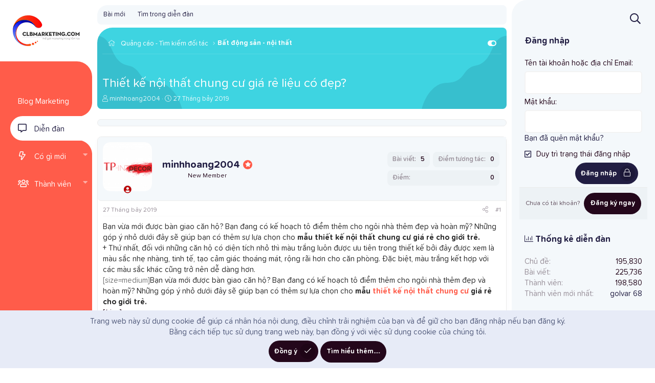

--- FILE ---
content_type: text/html; charset=utf-8
request_url: https://diendan.clbmarketing.com/threads/thiet-ke-noi-that-chung-cu-gia-re-lieu-co-dep.135255/
body_size: 19005
content:
<!DOCTYPE html>
<html id="XF" lang="vi-VN" dir="LTR"
	data-app="public"
	data-template="thread_view"
	data-container-key="node-34"
	data-content-key="thread-135255"
	data-logged-in="false"
	data-cookie-prefix="xf_"
	data-csrf="1769909189,9275db347d010ae9d345edb8e47713e4"
	class="has-no-js template-thread_view"
	>
<head>
	<meta charset="utf-8" />
	<meta http-equiv="X-UA-Compatible" content="IE=Edge" />
	<meta name="viewport" content="width=device-width, initial-scale=1, viewport-fit=cover">

	
	
	

	<title>Thiết kế nội thất chung cư giá rẻ liệu có đẹp? | Diễn đàn Marketing (thảo luận, chia sẻ, hỏi đáp)</title>

	<link rel="manifest" href="/webmanifest.php">
	
		<meta name="theme-color" content="#2a313c" />
	

	<meta name="apple-mobile-web-app-title" content="ClbMarketing">
	
		<link rel="apple-touch-icon" href="/data/assets/logo/favicon-192x192.png">
	
	
	
		
		<meta name="description" content="Bạn vừa mới được bàn giao căn hộ? Bạn đang có kế hoạch tô điểm thêm cho ngôi nhà thêm đẹp và hoàn mỹ? Những góp ý nhỏ dưới đây sẽ giúp bạn có thêm sự lựa..." />
		<meta property="og:description" content="Bạn vừa mới được bàn giao căn hộ? Bạn đang có kế hoạch tô điểm thêm cho ngôi nhà thêm đẹp và hoàn mỹ? Những góp ý nhỏ dưới đây sẽ giúp bạn có thêm sự lựa chọn cho mẫu thiết kế nội thất chung cư giá rẻ cho giới trẻ.
+ Thứ nhất, đối với những căn hộ có diện tích nhỏ thì màu trắng luôn được ưu..." />
		<meta property="twitter:description" content="Bạn vừa mới được bàn giao căn hộ? Bạn đang có kế hoạch tô điểm thêm cho ngôi nhà thêm đẹp và hoàn mỹ? Những góp ý nhỏ dưới đây sẽ giúp bạn có thêm sự lựa chọn cho mẫu thiết kế nội thất chung cư..." />
	
	
		<meta property="og:url" content="https://diendan.clbmarketing.com/threads/thiet-ke-noi-that-chung-cu-gia-re-lieu-co-dep.135255/" />
	
		<link rel="canonical" href="https://diendan.clbmarketing.com/threads/thiet-ke-noi-that-chung-cu-gia-re-lieu-co-dep.135255/" />
	

	
		
	
	
	<meta property="og:site_name" content="Diễn đàn Marketing (thảo luận, chia sẻ, hỏi đáp)" />


	
	
		
	
	
	<meta property="og:type" content="website" />


	
	
		
	
	
	
		<meta property="og:title" content="Thiết kế nội thất chung cư giá rẻ liệu có đẹp?" />
		<meta property="twitter:title" content="Thiết kế nội thất chung cư giá rẻ liệu có đẹp?" />
	


	
	
	
	
		
	
	
	
		<meta property="og:image" content="https://diendan.clbmarketing.com/data/assets/logo/retina_logo.png" />
		<meta property="twitter:image" content="https://diendan.clbmarketing.com/data/assets/logo/retina_logo.png" />
		<meta property="twitter:card" content="summary" />
	


	

	
	

	
	
	


	<link rel="preload" href="/styles/fonts/fa/fa-light-300.woff2?_v=5.15.3" as="font" type="font/woff2" crossorigin="anonymous" />


	<link rel="preload" href="/styles/fonts/fa/fa-solid-900.woff2?_v=5.15.3" as="font" type="font/woff2" crossorigin="anonymous" />


<link rel="preload" href="/styles/fonts/fa/fa-brands-400.woff2?_v=5.15.3" as="font" type="font/woff2" crossorigin="anonymous" />

	<link rel="stylesheet" href="/css.php?css=public%3Anormalize.css%2Cpublic%3Afa.css%2Cpublic%3Acore.less%2Cpublic%3Aapp.less%2Cpublic%3Aturbofont.css&amp;s=20&amp;l=3&amp;d=1764937838&amp;k=dc54fd2f1ade9698f63d6f88568bb330be8645ac" />

	<link rel="stylesheet" href="/css.php?css=public%3Amessage.less%2Cpublic%3Anotices.less%2Cpublic%3Ashare_controls.less%2Cpublic%3Aextra.less&amp;s=20&amp;l=3&amp;d=1764937838&amp;k=257a68892716ad9decce81461be8fad294e47e2a" />

	
		<script src="/js/xf/preamble.min.js?_v=1da989c0"></script>
	


	
		<link rel="icon" type="image/png" href="https://diendan.clbmarketing.com/data/assets/logo/favicon-32x32.png" sizes="32x32" />
	
	
	
		<script async src="/jc/gtm.js?_v=1da989c0"></script>
	
	<script>
		window.dataLayer=window.dataLayer||[];function gtag(){dataLayer.push(arguments)}gtag("js",new Date);gtag('config','G-HW917LH537',{'style_id':20,'node_id':34,'node_title':'Bất động sản - nội thất','thread_id':135255,'thread_title':'Thiết kế nội thất chung cư giá rẻ liệu có đẹp?','thread_author':'minhhoang2004',});
!function(b,c){"object"==typeof console&&"function"==typeof console.error&&(console.error_old=console.error,console.error=function(){console.error_old.apply(this,arguments);b.gtag("event","exception",{error_type:"console",error_message:arguments[0],fatal:!1})});b.onerror=function(a,d,e){b.gtag("event","exception",{error_type:"javascript",error_message:a,error_location:d,error_line_number:e,fatal:!1})};b.onload=function(){c.querySelectorAll("img").forEach(a=>{a.complete&&0===a.naturalWidth&&b.gtag("event",
"exception",{error_type:"image",error_message:"not_loaded",error_location:a.src,fatal:!1})})}}(window,document);
	</script>

</head>
<body data-template="thread_view">

<div class="p-pageWrapper" id="top">
	

	
<div class="p-sideNav">
	<header class="p-header" id="header">
		<div class="p-header-inner">
			<div class="p-header-content">

				
					<div class="p-header-logo p-header-logo--image">
						<a href="https://clbmarketing.com">
							<img src="/data/assets/logo/logo_131x60.png" srcset="/data/assets/logo/retina_logo.png 2x" alt="Diễn đàn Marketing (thảo luận, chia sẻ, hỏi đáp)"
								width="131" height="60" />
						</a>
					</div>
				

				
			</div>
		</div>
	</header>

	

	<div class="p-nav-container">
		
			<div class="p-navSticky p-navSticky--primary" data-xf-init="sticky-header">
				
		<nav class="p-nav">
			<div class="p-nav-inner">
				<button type="button" class="button--plain p-nav-menuTrigger button" data-xf-click="off-canvas" data-menu=".js-headerOffCanvasMenu" tabindex="0" aria-label="Trình đơn"><span class="button-text">
					<i aria-hidden="true"></i>
				</span></button>

				
					<div class="p-nav-smallLogo">
						<a href="https://clbmarketing.com">
							<img src="/data/assets/logo/logo_131x60.png" srcset="/data/assets/logo/retina_logo.png 2x" alt="Diễn đàn Marketing (thảo luận, chia sẻ, hỏi đáp)"
								width="131" height="60" />
						</a>
					</div>
				
				
				<div class="p-nav-opposite">
					<div class="p-navgroup p-account p-navgroup--guest">
						
							
								<a href="/login/" class="p-navgroup-link p-navgroup-link--iconic p-navgroup-link--logIn"
									data-xf-click="overlay" data-follow-redirects="on">
									<i aria-hidden="true"></i>
									<span class="p-navgroup-linkText">Đăng nhập</span>
								</a>
							
							<div class="menu menu--structural menu--medium" data-menu="menu" aria-hidden="true" data-href="/login/"></div>
							
								<a href="/register/" class="p-navgroup-link p-navgroup-link--iconic p-navgroup-link--register"
									data-xf-click="overlay" data-follow-redirects="on">
									<i aria-hidden="true"></i>
									<span class="p-navgroup-linkText">Tạo tài khoản</span>
								</a>
							
						
						<a href="/whats-new/"
							class="p-navgroup-link p-navgroup-link--iconic p-navgroup-link--whatsnew"
							aria-label="Có gì mới?"
							title="Có gì mới?">
							<i aria-hidden="true"></i>
							<span class="p-navgroup-linkText">Có gì mới?</span>
						</a>

						
							<a href="/search/"
								class="p-navgroup-link p-navgroup-link--iconic p-navgroup-link--search"
								data-xf-click="menu"
								data-xf-key="/"
								aria-label="Tìm kiếm"
								aria-expanded="false"
								aria-haspopup="true"
								title="Tìm kiếm">
								<i aria-hidden="true"></i>
								<span class="p-navgroup-linkText">Tìm kiếm</span>
							</a>
							<div class="menu menu--structural menu--wide" data-menu="menu" aria-hidden="true">
								<form action="/search/search" method="post"
									class="menu-content"
									data-xf-init="quick-search">

									<h3 class="menu-header">Tìm kiếm</h3>
									
									<div class="menu-row">
										
											<div class="inputGroup inputGroup--joined">
												<input type="text" class="input" name="keywords" placeholder="Tìm kiếm…" aria-label="Tìm kiếm" data-menu-autofocus="true" />
												
			<select name="constraints" class="js-quickSearch-constraint input" aria-label="Search within">
				<option value="">Toàn bộ</option>
<option value="{&quot;search_type&quot;:&quot;post&quot;}">Chủ đề</option>
<option value="{&quot;search_type&quot;:&quot;post&quot;,&quot;c&quot;:{&quot;nodes&quot;:[34],&quot;child_nodes&quot;:1}}">Diễn đàn này</option>
<option value="{&quot;search_type&quot;:&quot;post&quot;,&quot;c&quot;:{&quot;thread&quot;:135255}}">This thread</option>

			</select>
		
											</div>
										
									</div>

									
									<div class="menu-row">
										<label class="iconic"><input type="checkbox"  name="c[title_only]" value="1" /><i aria-hidden="true"></i><span class="iconic-label">Chỉ tìm trong tiêu đề

													
														<span tabindex="0" role="button"
															data-xf-init="tooltip" data-trigger="hover focus click" title="Tags will also be searched in content where tags are supported">

															<i class="fa--xf far fa-question-circle u-muted u-smaller" aria-hidden="true"></i>
														</span></span></label>

									</div>
									
									<div class="menu-row">
										<div class="inputGroup">
											<span class="inputGroup-text" id="ctrl_search_menu_by_member">Bởi:</span>
											<input type="text" class="input" name="c[users]" data-xf-init="auto-complete" placeholder="Thành viên" aria-labelledby="ctrl_search_menu_by_member" />
										</div>
									</div>
									<div class="menu-footer">
										<span class="menu-footer-controls">
											<button type="submit" class="button--primary button button--icon button--icon--search"><span class="button-text">Tìm</span></button>
											<a href="/search/" class="button"><span class="button-text">Tìm nâng cao…</span></a>
										</span>
									</div>

									<input type="hidden" name="_xfToken" value="1769909189,9275db347d010ae9d345edb8e47713e4" />
								</form>
							</div>
						
					</div>
					
					
				</div>

				<ul class="p-nav-list js-offCanvasNavSource">
					
						<li>
							
	<div class="p-navEl " >
		

			
	
	<a href="https://clbmarketing.com/"
		class="p-navEl-link "
		
		data-xf-key="1"
		data-nav-id="blogmkt">Blog Marketing</a>


			

		
		
	</div>

						</li>
					
						<li>
							
	<div class="p-navEl is-selected" data-has-children="true">
		

			
	
	<a href="/"
		class="p-navEl-link p-navEl-link--splitMenu "
		
		
		data-nav-id="forums">Diễn đàn</a>


			<a data-xf-key="2"
				data-xf-click="menu"
				data-menu-pos-ref="< .p-navEl"
				class="p-navEl-splitTrigger"
				role="button"
				tabindex="0"
				aria-label="Toggle expanded"
				aria-expanded="false"
				aria-haspopup="true"></a>

		
		
			<div class="menu menu--structural" data-menu="menu" aria-hidden="true">
				<div class="menu-content">
					
						
	
	
	<a href="/whats-new/posts/"
		class="menu-linkRow u-indentDepth0 js-offCanvasCopy "
		
		
		data-nav-id="newPosts">Bài mới</a>

	

					
						
	
	
	<a href="/search/?type=post"
		class="menu-linkRow u-indentDepth0 js-offCanvasCopy "
		
		
		data-nav-id="searchForums">Tìm trong diễn đàn</a>

	

					
				</div>
			</div>
		
	</div>

						</li>
					
						<li>
							
	<div class="p-navEl " data-has-children="true">
		

			
	
	<a href="/whats-new/"
		class="p-navEl-link p-navEl-link--splitMenu "
		
		
		data-nav-id="whatsNew">Có gì mới</a>


			<a data-xf-key="3"
				data-xf-click="menu"
				data-menu-pos-ref="< .p-navEl"
				class="p-navEl-splitTrigger"
				role="button"
				tabindex="0"
				aria-label="Toggle expanded"
				aria-expanded="false"
				aria-haspopup="true"></a>

		
		
			<div class="menu menu--structural" data-menu="menu" aria-hidden="true">
				<div class="menu-content">
					
						
	
	
	<a href="/whats-new/posts/"
		class="menu-linkRow u-indentDepth0 js-offCanvasCopy "
		 rel="nofollow"
		
		data-nav-id="whatsNewPosts">Bài mới</a>

	

					
						
	
	
	<a href="/whats-new/profile-posts/"
		class="menu-linkRow u-indentDepth0 js-offCanvasCopy "
		 rel="nofollow"
		
		data-nav-id="whatsNewProfilePosts">Bài viết mới trong hồ sơ</a>

	

					
						
	
	
	<a href="/whats-new/latest-activity"
		class="menu-linkRow u-indentDepth0 js-offCanvasCopy "
		 rel="nofollow"
		
		data-nav-id="latestActivity">Hoạt động gần đây</a>

	

					
				</div>
			</div>
		
	</div>

						</li>
					
						<li>
							
	<div class="p-navEl " data-has-children="true">
		

			
	
	<a href="/members/"
		class="p-navEl-link p-navEl-link--splitMenu "
		
		
		data-nav-id="members">Thành viên</a>


			<a data-xf-key="4"
				data-xf-click="menu"
				data-menu-pos-ref="< .p-navEl"
				class="p-navEl-splitTrigger"
				role="button"
				tabindex="0"
				aria-label="Toggle expanded"
				aria-expanded="false"
				aria-haspopup="true"></a>

		
		
			<div class="menu menu--structural" data-menu="menu" aria-hidden="true">
				<div class="menu-content">
					
						
	
	
	<a href="/online/"
		class="menu-linkRow u-indentDepth0 js-offCanvasCopy "
		
		
		data-nav-id="currentVisitors">Người đang truy cập</a>

	

					
						
	
	
	<a href="/whats-new/profile-posts/"
		class="menu-linkRow u-indentDepth0 js-offCanvasCopy "
		 rel="nofollow"
		
		data-nav-id="newProfilePosts">Bài viết mới trong hồ sơ</a>

	

					
						
	
	
	<a href="/search/?type=profile_post"
		class="menu-linkRow u-indentDepth0 js-offCanvasCopy "
		
		
		data-nav-id="searchProfilePosts">Tìm trong bài viết hồ sơ</a>

	

					
				</div>
			</div>
		
	</div>

						</li>
					
				</ul>
			</div>
		</nav>
	
			</div>
		
	</div>

	<div class="offCanvasMenu offCanvasMenu--nav js-headerOffCanvasMenu" data-menu="menu" aria-hidden="true" data-ocm-builder="navigation">
		<div class="offCanvasMenu-backdrop" data-menu-close="true"></div>
		<div class="offCanvasMenu-content">
			<div class="offCanvasMenu-header">
				Trình đơn
				<a class="offCanvasMenu-closer" data-menu-close="true" role="button" tabindex="0" aria-label="Đóng"></a>
			</div>
			
				<div class="p-offCanvasRegisterLink">
					<div class="offCanvasMenu-linkHolder">
						<a href="/login/" class="offCanvasMenu-link" data-xf-click="overlay" data-menu-close="true">
							Đăng nhập
						</a>
					</div>
					<hr class="offCanvasMenu-separator" />
					
						<div class="offCanvasMenu-linkHolder">
							<a href="/register/" class="offCanvasMenu-link" data-xf-click="overlay" data-menu-close="true">
								Tạo tài khoản
							</a>
						</div>
						<hr class="offCanvasMenu-separator" />
					
				</div>
			
			<div class="js-offCanvasNavTarget"></div>
			<div class="offCanvasMenu-installBanner js-installPromptContainer" style="display: none;" data-xf-init="install-prompt">
				<div class="offCanvasMenu-installBanner-header">Install the app</div>
				<button type="button" class="js-installPromptButton button"><span class="button-text">Install</span></button>
			</div>
		</div>
	</div>
</div>

<div class="p-body">
	<div class="p-body-inner">
		<!--XF:EXTRA_OUTPUT-->
		
		
		
		
		
		
			
			
				<div class="p-sectionLinks">
					<div class="p-sectionLinks-inner hScroller" data-xf-init="h-scroller">
						<div class="hScroller-scroll">
							<ul class="p-sectionLinks-list">
							
								<li>
									
	<div class="p-navEl " >
		

			
	
	<a href="/whats-new/posts/"
		class="p-navEl-link "
		
		data-xf-key="alt+1"
		data-nav-id="newPosts">Bài mới</a>


			

		
		
	</div>

								</li>
							
								<li>
									
	<div class="p-navEl " >
		

			
	
	<a href="/search/?type=post"
		class="p-navEl-link "
		
		data-xf-key="alt+2"
		data-nav-id="searchForums">Tìm trong diễn đàn</a>


			

		
		
	</div>

								</li>
							
							</ul>
						</div>
						
						<div class="p-nav-opposite p-nav-opposite--hide">
							<div class="p-navgroup p-account p-navgroup--guest">
								
									
										<a href="/login/" class="p-navgroup-link p-navgroup-link--iconic p-navgroup-link--logIn"
											data-xf-click="overlay" data-follow-redirects="on">
											<i aria-hidden="true"></i>
											<span class="p-navgroup-linkText">Đăng nhập</span>
										</a>
									
									<div class="menu menu--structural menu--medium" data-menu="menu" data-nav-id="userLogin" aria-hidden="true" data-href="/login/"></div>
									
										<a href="/register/" class="p-navgroup-link p-navgroup-link--iconic p-navgroup-link--register"
											data-xf-click="overlay" data-follow-redirects="on">
											<i aria-hidden="true"></i>
											<span class="p-navgroup-linkText">Tạo tài khoản</span>
										</a>
									
								
							</div>

							<div class="p-navgroup p-discovery">
								<a href="/whats-new/"
									class="p-navgroup-link p-navgroup-link--iconic p-navgroup-link--whatsnew"
									aria-label="Có gì mới?"
									title="Có gì mới?">
									<i aria-hidden="true"></i>
									<span class="p-navgroup-linkText">Có gì mới?</span>
								</a>

								
									<a href="/search/"
										class="p-navgroup-link p-navgroup-link--iconic p-navgroup-link--search"
										data-xf-click="menu"
										data-xf-key="/"
										aria-label="Tìm kiếm"
										aria-expanded="false"
										aria-haspopup="true"
										title="Tìm kiếm">
										<i aria-hidden="true"></i>
										<span class="p-navgroup-linkText">Tìm kiếm</span>
									</a>
									<div class="menu menu--structural menu--wide" data-menu="menu" aria-hidden="true">
										<form action="/search/search" method="post"
											class="menu-content"
											data-xf-init="quick-search">

											<h3 class="menu-header">Tìm kiếm</h3>
											
											<div class="menu-row">
												
													<div class="inputGroup inputGroup--joined">
														<input type="text" class="input" name="keywords" placeholder="Tìm kiếm…" aria-label="Tìm kiếm" data-menu-autofocus="true" />
														
			<select name="constraints" class="js-quickSearch-constraint input" aria-label="Search within">
				<option value="">Toàn bộ</option>
<option value="{&quot;search_type&quot;:&quot;post&quot;}">Chủ đề</option>
<option value="{&quot;search_type&quot;:&quot;post&quot;,&quot;c&quot;:{&quot;nodes&quot;:[34],&quot;child_nodes&quot;:1}}">Diễn đàn này</option>
<option value="{&quot;search_type&quot;:&quot;post&quot;,&quot;c&quot;:{&quot;thread&quot;:135255}}">This thread</option>

			</select>
		
													</div>
												
											</div>

											
											<div class="menu-row">
												<label class="iconic"><input type="checkbox"  name="c[title_only]" value="1" /><i aria-hidden="true"></i><span class="iconic-label">Chỉ tìm trong tiêu đề

															
																<span tabindex="0" role="button"
																	data-xf-init="tooltip" data-trigger="hover focus click" title="Tags will also be searched in content where tags are supported">

																	<i class="fa--xf far fa-question-circle u-muted u-smaller" aria-hidden="true"></i>
																</span></span></label>

											</div>
											
											<div class="menu-row">
												<div class="inputGroup">
													<span class="inputGroup-text" id="ctrl_search_menu_by_member">Bởi:</span>
													<input type="text" class="input" name="c[users]" data-xf-init="auto-complete" placeholder="Thành viên" aria-labelledby="ctrl_search_menu_by_member" />
												</div>
											</div>
											<div class="menu-footer">
												<span class="menu-footer-controls">
													<button type="submit" class="button--primary button button--icon button--icon--search"><span class="button-text">Tìm</span></button>
													<a href="/search/" class="button"><span class="button-text">Tìm nâng cao…</span></a>
												</span>
											</div>

											<input type="hidden" name="_xfToken" value="1769909189,9275db347d010ae9d345edb8e47713e4" />
										</form>
									</div>
								
							</div>
						</div>
					</div>
				</div>
			
		
		
		
		

		

		

		
	<noscript class="js-jsWarning"><div class="blockMessage blockMessage--important blockMessage--iconic u-noJsOnly">JavaScript is disabled. For a better experience, please enable JavaScript in your browser before proceeding.</div></noscript>

		
	<div class="blockMessage blockMessage--important blockMessage--iconic js-browserWarning" style="display: none">You are using an out of date browser. It  may not display this or other websites correctly.<br />You should upgrade or use an <a href="https://www.google.com/chrome/browser/" target="_blank">alternative browser</a>.</div>

		
		<div class="p-body-header">
			
			
			<div class="p-body-header-shape-l">
				<svg width="209px" height="207px" viewBox="0 0 209 207" version="1.1" xmlns="http://www.w3.org/2000/svg" xmlns:xlink="http://www.w3.org/1999/xlink">
					<g id="Page-1" stroke="none" stroke-width="1" fill="none" fill-rule="evenodd">
					<g id="shape" transform="translate(104.506584, 103.474784) scale(-1, 1) translate(-104.506584, -103.474784) translate(0.000000, -0.294800)" fill="#040526" fill-rule="nonzero">
						<path d="M37.0887823,95.4827574 C49.6620004,89.5631743 62.3266065,95.2528134 76.1586203,85.211927 C85.8162669,78.198636 86.5945387,69.5757373 97.888325,62.4946424 C105.181676,57.9222951 110.464491,59.1899349 117.831542,55.5314675 C142.161382,43.4505653 139.133787,10.4860344 160.842855,2.12845567 C173.987985,-2.93325955 190.885919,3.06002353 199.594309,12.6321781 C225.368669,40.9565577 195.080922,120.06023 144.08053,163.469523 C102.5668,198.801298 32.489903,222.178934 9.25377058,196.171682 C-11.3321103,173.136013 4.40136333,110.871315 37.0887823,95.4827574 Z" id="Ellipse_1_copy_5"></path>
					</g>
					</g>
				</svg>
			</div>
			
			<div class="p-body-header-shape-r">
				<svg width="209px" height="207px" viewBox="0 0 209 207" version="1.1" xmlns="http://www.w3.org/2000/svg" xmlns:xlink="http://www.w3.org/1999/xlink">
					<g id="Page-1" stroke="none" stroke-width="1" fill="none" fill-rule="evenodd">
					<g id="shape" transform="translate(0.000000, -0.294800)" fill="#040526" fill-rule="nonzero">
						<path d="M37.0887823,95.4827574 C49.6620004,89.5631743 62.3266065,95.2528134 76.1586203,85.211927 C85.8162669,78.198636 86.5945387,69.5757373 97.888325,62.4946424 C105.181676,57.9222951 110.464491,59.1899349 117.831542,55.5314675 C142.161382,43.4505653 139.133787,10.4860344 160.842855,2.12845567 C173.987985,-2.93325955 190.885919,3.06002353 199.594309,12.6321781 C225.368669,40.9565577 195.080922,120.06023 144.08053,163.469523 C102.5668,198.801298 32.489903,222.178934 9.25377058,196.171682 C-11.3321103,173.136013 4.40136333,110.871315 37.0887823,95.4827574 Z" id="Ellipse_1_copy_5"></path>
					</g>
					</g>
				</svg>
			</div>

			<div class="p-breadcrumbs--container p-breadcrumbs--container--side">
				
	
		<ul class="p-breadcrumbs "
			itemscope itemtype="https://schema.org/BreadcrumbList">
		
			

			
			

			

			
			
				
				
	<li itemprop="itemListElement" itemscope itemtype="https://schema.org/ListItem">
		<a href="/#quang-cao-tim-kiem-doi-tac.6" itemprop="item">
			
				<span itemprop="name">Quảng cáo - Tìm kiếm đối tác</span>
			
		</a>
		<meta itemprop="position" content="1" />
	</li>

			
				
				
	<li itemprop="itemListElement" itemscope itemtype="https://schema.org/ListItem">
		<a href="/forums/bat-dong-san-noi-that.34/" itemprop="item">
			
				<span itemprop="name">Bất động sản - nội thất</span>
			
		</a>
		<meta itemprop="position" content="2" />
	</li>

			

		
		</ul>
	

				<span id="collapse-side" class="collapseTrigger collapseTrigger--block  is-active" data-xf-click="toggle" data-xf-init="toggle-storage" data-storage-type="cookie" data-target=".p-body-sidebar, .p-body-content" data-storage-key="_side-1"></span>
			</div>

			

	
	<script async src="https://pagead2.googlesyndication.com/pagead/js/adsbygoogle.js?client=ca-pub-3619117776081563"
	     crossorigin="anonymous"></script>
	<!-- Fixed_728x90 -->
	<ins class="adsbygoogle example_responsive"
	style="display:inline-block"
	data-full-width-responsive="true"
	data-ad-client="ca-pub-3619117776081563"
	data-ad-slot="5029576301"
	data-full-width-responsive="true"></ins>
	<script>
	     (adsbygoogle = window.adsbygoogle || []).push({});
	</script>



			
				<div class="p-body-header-content">
					
						
							<div class="p-title ">
							
								
									<h1 class="p-title-value">Thiết kế nội thất chung cư giá rẻ liệu có đẹp?</h1>
								
								
							
							</div>
						

						
							<div class="p-description">
	<ul class="listInline listInline--bullet">
		<li>
			<i class="fa--xf fal fa-user" aria-hidden="true" title="Thread starter"></i>
			<span class="u-srOnly">Thread starter</span>

			<a href="/members/minhhoang2004.112643/" class="username  u-concealed" dir="auto" data-user-id="112643" data-xf-init="member-tooltip">minhhoang2004</a>
		</li>
		<li>
			<i class="fa--xf fal fa-clock" aria-hidden="true" title="Ngày bắt đầu"></i>
			<span class="u-srOnly">Ngày bắt đầu</span>

			<a href="/threads/thiet-ke-noi-that-chung-cu-gia-re-lieu-co-dep.135255/" class="u-concealed"><time  class="u-dt" dir="auto" datetime="2019-07-27T12:29:32+0700" data-time="1564205372" data-date-string="27 Tháng bảy 2019" data-time-string="12:29 PM" title="27 Tháng bảy 2019 lúc 12:29 PM">27 Tháng bảy 2019</time></a>
		</li>
		
	</ul>
</div>
						
					
				</div>
			
		</div>

		<div class="p-body-main p-body-main--withSidebar ">
			
			<div class="p-body-contentCol"></div>
			
				<div class="p-body-sidebarCol"></div>
			
			
			

			<div class="p-body-content is-active">
				
				<div class="p-body-pageContent">










	
	
	
		
	
	
	


	
	
	
		
	
	
	


	
	
		
	
	
	


	
	












	

	
		
		
	









	<div class="block">
		<div class="block-container"  data-widget-id="17" data-widget-key="Banner_Ads01" data-widget-definition="html">
			
			<div class="block-body block-row">
				<!-- Adsterra Ads-BEGIN -->

<div id="container-22383d09b43ff285818f560012d46f5e"></div>
<!-- Adsterra Ads-END -->
			</div>
		</div>
	</div>












<div class="block block--messages" data-xf-init="" data-type="post" data-href="/inline-mod/" data-search-target="*">

	<span class="u-anchorTarget" id="posts"></span>

	
		
	

	

	<div class="block-outer"></div>

	

	
		
	<div class="block-outer js-threadStatusField"></div>

	

	<div class="block-container lbContainer"
		data-xf-init="lightbox select-to-quote"
		data-message-selector=".js-post"
		data-lb-id="thread-135255"
		data-lb-universal="0">

		<div class="block-body js-replyNewMessageContainer">
			
				

					

					
						

	

	

	
	<article class="message message--post js-post js-inlineModContainer is-first  "
		data-author="minhhoang2004"
		data-content="post-164591"
		id="js-post-164591">

		<span class="u-anchorTarget" id="post-164591"></span>

		
			<div class="message-inner">
				
					<div class="message-cell message-cell--user">
						

	<section itemscope itemtype="https://schema.org/Person" class="message-user">
		<div class="message-avatar ">
			<div class="message-avatar-wrapper">
				
					<a href="/members/minhhoang2004.112643/" class="avatar avatar--m" data-user-id="112643" data-xf-init="member-tooltip">
			<img src="/data/avatars/m/112/112643.jpg?1578233542"  alt="minhhoang2004" class="avatar-u112643-m" width="96" height="96" loading="lazy" itemprop="image" /> 
		</a>
				
				
					
						<span class="message-avatar-offline" tabindex="0" data-xf-init="tooltip" data-trigger="auto" title="Offline"></span>
					
				
			</div>
		</div>
		<div class="message-userDetails">
			<div class="message-userName">
				<h4 class="message-name"><a href="/members/minhhoang2004.112643/" class="username " dir="auto" data-user-id="112643" data-xf-init="member-tooltip"><span itemprop="name">minhhoang2004</span></a></h4>
				
					
						<div class="message-owner" data-xf-init="tooltip" title="Thread Owner">
						<i class="fas fa-star"></i>
					</div>
					
				
			</div>
			<h5 class="userTitle message-userTitle" dir="auto" itemprop="jobTitle">New Member</h5>
			
				
			
			
		</div>
		
			
			
				<div class="message-userExtras">
				
					
					
						<dl class="pairs pairs--justified">
							<dt>Bài viết</dt>
							<dd>5</dd>
						</dl>
					
					
					
						<dl class="pairs pairs--justified">
							<dt>Điểm tương tác</dt>
							<dd>0</dd>
						</dl>
					
					
						<dl class="pairs pairs--justified">
							<dt>Điểm</dt>
							<dd>0</dd>
						</dl>
					
					
					
					
					
				
				</div>
			
		
		<span class="message-userArrow"></span>
	</section>

						
					</div>
				

				
					<div class="message-cell message-cell--main">
					
						<div class="message-main js-quickEditTarget">

							
								

	<header class="message-attribution message-attribution--split">
		<ul class="message-attribution-main listInline ">
			
			
			<li class="u-concealed">
				<a href="/threads/thiet-ke-noi-that-chung-cu-gia-re-lieu-co-dep.135255/post-164591" rel="nofollow">
					<time  class="u-dt" dir="auto" datetime="2019-07-27T12:29:32+0700" data-time="1564205372" data-date-string="27 Tháng bảy 2019" data-time-string="12:29 PM" title="27 Tháng bảy 2019 lúc 12:29 PM" itemprop="datePublished">27 Tháng bảy 2019</time>
				</a>
			</li>
			
		</ul>

		<ul class="message-attribution-opposite message-attribution-opposite--list ">
			
			<li>
				<a href="/threads/thiet-ke-noi-that-chung-cu-gia-re-lieu-co-dep.135255/post-164591"
					class="message-attribution-gadget"
					data-xf-init="share-tooltip"
					data-href="/posts/164591/share"
					aria-label="Chia sẻ"
					rel="nofollow">
					<i class="fa--xf fal fa-share-alt" aria-hidden="true"></i>
				</a>
			</li>
			
			
				<li>
					<a href="/threads/thiet-ke-noi-that-chung-cu-gia-re-lieu-co-dep.135255/post-164591" rel="nofollow">
						#1
					</a>
				</li>
			
		</ul>
	</header>

							

							<div class="message-content js-messageContent">
							

								
									
	
	
	

								

								
									

	<div class="message-userContent lbContainer js-lbContainer "
		data-lb-id="post-164591"
		data-lb-caption-desc="minhhoang2004 &middot; 27 Tháng bảy 2019 lúc 12:29 PM">

		
			

	

		

		<article class="message-body js-selectToQuote">
			
				
			
			
				<div class="bbWrapper"><span style="color: #777777"><span style="font-size: 15px"><span style="color: #282828">Bạn vừa mới được bàn giao căn hộ? Bạn đang có kế hoạch tô điểm thêm cho ngôi nhà thêm đẹp và hoàn mỹ? Những góp ý nhỏ dưới đây sẽ giúp bạn có thêm sự lựa chọn cho <b><b>mẫu thiết kế nội thất chung cư giá rẻ cho giới trẻ.</b></b></span></span></span><br />
<span style="color: #777777"><span style="font-size: 15px"><span style="color: #282828">+ Thứ nhất, đối với những căn hộ có diện tích nhỏ thì màu trắng luôn được ưu tiên trong thiết kế bởi đây được xem là màu sắc nhẹ nhàng, tinh tế, tạo cảm giác thoáng mát, rộng rãi hơn cho căn phòng. Đặc biệt, màu trắng kết hợp với các màu sắc khác cũng trở nên dễ dàng hơn.</span></span></span><br />
<span style="font-size: 15px"><span style="color: #777777"><span style="color: #777777">[size=medium]<span style="color: #282828">Bạn vừa mới được bàn giao căn hộ? Bạn đang có kế hoạch tô điểm thêm cho ngôi nhà thêm đẹp và hoàn mỹ? Những góp ý nhỏ dưới đây sẽ giúp bạn có thêm sự lựa chọn cho <b><b>mẫu <a href="https://tpintdecor.vn/thiet-ke-noi-that-chung-cu-gia-re-lieu-co-dep/" target="_blank" class="link link--external" rel="nofollow ugc noopener">thiết kế nội thất chung cư</a> giá rẻ cho giới trẻ.</b></b></span></span></span></span><br />
[/size]<br />
<span style="color: #777777"><span style="color: #777777"><span style="font-size: 15px"><span style="color: #282828">+ Thứ nhất, đối với những căn hộ có diện tích nhỏ thì màu trắng luôn được ưu tiên trong thiết kế bởi đây được xem là màu sắc nhẹ nhàng, tinh tế, tạo cảm giác thoáng mát, rộng rãi hơn cho căn phòng. Đặc biệt, màu trắng kết hợp với các màu sắc khác cũng trở nên dễ dàng hơn.</span></span></span></span><br />
<br />
<span style="color: #777777"><span style="color: #777777"><span style="font-size: 15px"><a href="https://tpintdecor.vn/wp-content/uploads/2017/12/thiet-ke-noi-that-dien-tich-can-ho-nho.jpg" target="_blank" class="link link--external" rel="nofollow ugc noopener"><span style="color: #334862">[img=600x400]https://tpintdecor.vn/wp-content/uploads/2017/12/thiet-ke-noi-that-dien-tich-can-ho-nho-600x400.jpg[/img]</span></a></span></span></span><br />
<br />
<div style="text-align: center"><span style="color: #777777"><span style="color: #777777"><span style="font-size: 15px"><span style="font-size: 12px"><i><i>Phòng khách gọn gàng mang phong cách Scandinavian</i></i></span></span></span></span>&#8203;</div><br />
<br />
<br />
<span style="font-size: 15px"><span style="color: #777777">+ Thứ hai, không nên sử dụng nội thất có kích thước quá lớn trong phòng vì sẽ tạo cảm giác chật chội và gò bó, thay vào đó, những </span><a href="https://tpintdecor.vn" target="_blank" class="link link--external" rel="nofollow ugc noopener"><span style="color: #c10300">nội thất nhỏ gọn</span></a><span style="color: #777777">, thông minh tiện lợi sẽ tạo cảm giác hài hòa hơn cho căn phòng.</span></span><br />
<br />
<span style="color: #777777"><span style="color: #777777"><span style="font-size: 15px"><a href="https://tpintdecor.vn/wp-content/uploads/2017/12/thiet-ke-noi-that-nho-gon.jpg" target="_blank" class="link link--external" rel="nofollow ugc noopener"><span style="color: #334862">[img=600x400]https://tpintdecor.vn/wp-content/uploads/2017/12/thiet-ke-noi-that-nho-gon-600x400.jpg[/img]</span></a></span></span></span><br />
<br />
<div style="text-align: center"><span style="color: #777777"><span style="color: #777777"><span style="font-size: 15px"><span style="font-size: 12px"><i><i>Nội thất nhiều kích thước nhỏ linh hoạt trong di chuyển</i></i></span></span></span></span>&#8203;</div><br />
<br />
<br />
<span style="color: #777777"><span style="color: #777777"><span style="font-size: 15px"><span style="color: #282828">+ Thứ ba, căn hộ có diện tích khiêm tốn, chính vì vậy ánh sáng cũng cần được chú trọng, nên sử dụng hệ thống đèn chiếu sáng nhẹ nhàng, không cần cầu kỳ, trong phòng có các cửa sổ để tìm thấy được ánh sáng tự nhiên.</span></span></span></span><br />
<br />
<span style="color: #777777"><span style="color: #777777"><span style="font-size: 15px"><a href="https://tpintdecor.vn/wp-content/uploads/2017/12/thiet-ke-noi-that-chieu-sang-phu-hop.jpg" target="_blank" class="link link--external" rel="nofollow ugc noopener"><span style="color: #334862">[img=600x400]https://tpintdecor.vn/wp-content/uploads/2017/12/thiet-ke-noi-that-chieu-sang-phu-hop-600x400.jpg[/img]</span></a></span></span></span><br />
<br />
<div style="text-align: center"><span style="color: #777777"><span style="color: #777777"><span style="font-size: 15px"><span style="font-size: 12px"><i><i>Phòng với ánh sáng nhẹ nhàng mang đến sự ấm cúng</i></i></span></span></span></span>&#8203;</div><br />
<br />
<br />
<span style="color: #777777"><span style="color: #777777"><span style="font-size: 15px"><span style="color: #282828">+ Thứ tư, sử dụng đồ nội thất đa chức năng, vừa mang tính thẩm mỹ vừa tiết kiệm được không gian diện tích.</span></span></span></span><br />
<br />
<span style="color: #777777"><span style="color: #777777"><span style="font-size: 15px"><a href="https://tpintdecor.vn/wp-content/uploads/2017/12/thiet-ke-noi-that-da-chuc-nang.jpg" target="_blank" class="link link--external" rel="nofollow ugc noopener"><span style="color: #334862">[img=600x400]https://tpintdecor.vn/wp-content/uploads/2017/12/thiet-ke-noi-that-da-chuc-nang-600x400.jpg[/img]</span></a></span></span></span><br />
<br />
<div style="text-align: center"><span style="color: #777777"><span style="color: #777777"><span style="font-size: 15px"><span style="font-size: 12px"><i><i>Phòng được thiết kế với những đồ vật nhỏ gọn</i></i></span></span></span></span>&#8203;</div><br />
<br />
<br />
<span style="color: #777777"><span style="color: #777777"><span style="font-size: 15px"><span style="color: #282828">+ Cuối cùng, cần hạn chế sử dụng các mảng tường cách ngăn vì khiến cho căn hộ đã vốn dĩ hẹp l</span><span style="color: #282828">ại còn hẹp hơn. Thay vào đó, sử dụng vách ngăn, kệ sách phân chia không gian vừa hiện đại lại vừa rộng thoáng.</span></span></span></span><br />
<br />
<span style="color: #777777"><span style="color: #777777"><span style="font-size: 15px"><a href="https://tpintdecor.vn/wp-content/uploads/2017/12/noi-that-vach-ngan.jpg" target="_blank" class="link link--external" rel="nofollow ugc noopener"><span style="color: #334862">[img=600x400]https://tpintdecor.vn/wp-content/uploads/2017/12/noi-that-vach-ngan-600x400.jpg[/img]</span></a></span></span></span><br />
<br />
<div style="text-align: center"><span style="color: #777777"><span style="color: #777777"><span style="font-size: 15px"><span style="font-size: 12px"><i><i>Vách ngăn giữa bếp và lối đi, tạo không gian rộng rãi</i></i></span></span></span></span>&#8203;</div><br />
<br />
<br />
<div style="text-align: left"><span style="color: #282828">Bài viết chia sẽ về cách thiết kế nội thất dành cho không gian hẹp, nếu bài viết hữu ích thì nhờ mọi người like và share nhé</span>&#8203;</div><br />
<span style="color: #777777"><span style="font-size: 15px"><a href="https://tpintdecor.vn/wp-content/uploads/2017/12/thiet-ke-noi-that-dien-tich-can-ho-nho.jpg" target="_blank" class="link link--external" rel="nofollow ugc noopener"><span style="color: #334862">[img=0x0]https://tpintdecor.vn/wp-content/uploads/2017/12/thiet-ke-noi-that-dien-tich-can-ho-nho-600x400.jpg[/img]</span></a></span></span><br />
<div style="text-align: right">Nguồn: <a href="https://tpintdecor.vn/" target="_blank" class="link link--external" rel="nofollow ugc noopener">https://tpintdecor.vn</a>&#8203;</div></div>
			
			<div class="js-selectToQuoteEnd">&nbsp;</div>
			
				
			
		</article>

		
			

	

		

		
	</div>

								

								
									
	

								

								
									
	

								

							
							</div>

							
								
	<footer class="message-footer">
		

		<div class="reactionsBar js-reactionsList ">
			
		</div>

		<div class="js-historyTarget message-historyTarget toggleTarget" data-href="trigger-href"></div>
	</footer>

							
						</div>

					
					</div>
				
			</div>
		
	</article>

	
	

					

					

				
			
		</div>
	</div>

	
		<div class="block-outer block-outer--after">
			
				

				
				
					<div class="block-outer-opposite">
						
							<a href="/login/" class="button--link button--wrap button" data-xf-click="overlay"><span class="button-text">
								Bạn phải đăng nhập hoặc đăng ký để phản hồi tại đây.
							</span></a>
						
					</div>
				
			
		</div>
	

	
	

</div>











<div class="blockMessage blockMessage--none">
	

	
		

		<div class="shareButtons shareButtons--iconic" data-xf-init="share-buttons" data-page-url="" data-page-title="" data-page-desc="" data-page-image="">
			
				<span class="shareButtons-label">Chia sẻ:</span>
			

			<div class="shareButtons-buttons">
				
					
						<a class="shareButtons-button shareButtons-button--brand shareButtons-button--facebook" data-href="https://www.facebook.com/sharer.php?u={url}">
							<i aria-hidden="true"></i>
							<span>Facebook</span>
						</a>
					

					

					
						<a class="shareButtons-button shareButtons-button--brand shareButtons-button--reddit" data-href="https://reddit.com/submit?url={url}&amp;title={title}">
							<i aria-hidden="true"></i>
							<span>Reddit</span>
						</a>
					

					
						<a class="shareButtons-button shareButtons-button--brand shareButtons-button--pinterest" data-href="https://pinterest.com/pin/create/bookmarklet/?url={url}&amp;description={title}&amp;media={image}">
							<i aria-hidden="true"></i>
							<span>Pinterest</span>
						</a>
					

					
						<a class="shareButtons-button shareButtons-button--brand shareButtons-button--tumblr" data-href="https://www.tumblr.com/widgets/share/tool?canonicalUrl={url}&amp;title={title}">
							<i aria-hidden="true"></i>
							<span>Tumblr</span>
						</a>
					

					
						<a class="shareButtons-button shareButtons-button--brand shareButtons-button--whatsApp" data-href="https://api.whatsapp.com/send?text={title}&nbsp;{url}">
							<i aria-hidden="true"></i>
							<span>WhatsApp</span>
						</a>
					

					
						<a class="shareButtons-button shareButtons-button--email" data-href="mailto:?subject={title}&amp;body={url}">
							<i aria-hidden="true"></i>
							<span>Email</span>
						</a>
					

					
						<a class="shareButtons-button shareButtons-button--share is-hidden"
							data-xf-init="web-share"
							data-title="" data-text="" data-url=""
							data-hide=".shareButtons-button:not(.shareButtons-button--share)">

							<i aria-hidden="true"></i>
							<span>Chia sẻ</span>
						</a>
					

					
						<a class="shareButtons-button shareButtons-button--link is-hidden" data-clipboard="{url}">
							<i aria-hidden="true"></i>
							<span>Link</span>
						</a>
					
				
			</div>
		</div>
	

</div>







</div>
				
			</div>
		</div>

		
		
	
		<ul class="p-breadcrumbs p-breadcrumbs--bottom"
			itemscope itemtype="https://schema.org/BreadcrumbList">
		
			

			
			

			

			
			
				
				
	<li itemprop="itemListElement" itemscope itemtype="https://schema.org/ListItem">
		<a href="/#quang-cao-tim-kiem-doi-tac.6" itemprop="item">
			
				<span itemprop="name">Quảng cáo - Tìm kiếm đối tác</span>
			
		</a>
		<meta itemprop="position" content="1" />
	</li>

			
				
				
	<li itemprop="itemListElement" itemscope itemtype="https://schema.org/ListItem">
		<a href="/forums/bat-dong-san-noi-that.34/" itemprop="item">
			
				<span itemprop="name">Bất động sản - nội thất</span>
			
		</a>
		<meta itemprop="position" content="2" />
	</li>

			

		
		</ul>
	

		
	</div>
	
	
		<div class="p-body-sidebar resSideBar">
			
				

<div class="blocks blocks--login">
	
			<form action="/login/login" method="post" class="block"
				
			>
				<input type="hidden" name="_xfToken" value="1769909189,9275db347d010ae9d345edb8e47713e4" />
				
		<div class="block-container">
			<h3 class="block-minorHeader">
				Đăng nhập
			</h3>
			<div class="block-body">
				<div class="block-row">
				
			<dl class="formRow formRow--input">
				<dt>
					<div class="formRow-labelWrapper">
					<label class="formRow-label" for="_xfUid-1-1769909189">Tên tài khoản hoặc địa chỉ Email</label></div>
				</dt>
				<dd>
					<input type="text" class="input" name="login" autocomplete="username" id="_xfUid-1-1769909189" />
				</dd>
			</dl>
		

				
			<dl class="formRow formRow--input">
				<dt>
					<div class="formRow-labelWrapper">
					<label class="formRow-label" for="_xfUid-2-1769909189">Mật khẩu</label></div>
				</dt>
				<dd>
					<input type="password" class="input" name="password" autocomplete="current-password" id="_xfUid-2-1769909189" />
					<a href="/lost-password/" data-xf-click="overlay">Bạn đã quên mật khẩu?</a>
				</dd>
			</dl>
		

				

				
			<dl class="formRow">
				<dt>
					<div class="formRow-labelWrapper"></div>
				</dt>
				<dd>
					
			<ul class="inputChoices">
				<li class="inputChoices-choice"><label class="iconic"><input type="checkbox"  name="remember" value="1" checked="checked" /><i aria-hidden="true"></i><span class="iconic-label">Duy trì trạng thái đăng nhập</span></label></li>

			</ul>
		
				</dd>
			</dl>
		
					
			<dl class="formRow formSubmitRow">
				<dt></dt>
				<dd>
					<div class="formSubmitRow-main">
						<div class="formSubmitRow-bar"></div>
						<div class="formSubmitRow-controls"><button type="submit" class="button--primary button button--icon button--icon--login"><span class="button-text">Đăng nhập</span></button></div>
					</div>
				</dd>
			</dl>
		
					
				
					<div class="block-outer block-outer--after block-outer--register">
						<div class="block-outer-middle">
							Chưa có tài khoản? <a href="/register/" class="button"><span class="button-text">Đăng ký ngay</span></a>
						</div>
					</div>
				
					
				</div>
			</div>
			
		</div>

	
				
			</form>
		
</div>	
			
			
				<div class="block" data-widget-id="7" data-widget-key="forum_overview_forum_statistics" data-widget-definition="forum_statistics">
	<div class="block-container">
		<h3 class="block-minorHeader">Thống kê diễn đàn</h3>
		<div class="block-body block-row">
			<dl class="pairs pairs--justified count--threads">
				<dt>Chủ đề</dt>
				<dd>195,830</dd>
			</dl>

			<dl class="pairs pairs--justified count--messages">
				<dt>Bài viết</dt>
				<dd>225,736</dd>
			</dl>

			<dl class="pairs pairs--justified count--users">
				<dt>Thành viên</dt>
				<dd>198,580</dd>
			</dl>

			<dl class="pairs pairs--justified">
				<dt>Thành viên mới nhất</dt>
				<dd><a href="/members/golvar-68.296646/" class="username " dir="auto" data-user-id="296646" data-xf-init="member-tooltip">golvar 68</a></dd>
			</dl>
		</div>
	</div>
</div>

	<div class="block">
		<div class="block-container"  data-widget-id="12" data-widget-key="adsense01" data-widget-definition="html">
			
				<h3 class="block-minorHeader">Quảng cáo</h3>
			
			<div class="block-body block-row">
				<a target="_blank" href="https://my.azdigi.com/aff.php?aff=2767&amp;url=https://azdigi.com/pro-gold-hosting/" title="Wordpress hosting tốt nhất Việt Nam" alt="Wordpress hosting tốt nhất Việt Nam">
	<img src="https://images.azdigi.com/images/2017/07/16/7NDXsTowNhzGmBZHZ.jpg" alt="Hosting tốt nhất dành cho SEO">
</a>

<script async src="https://pagead2.googlesyndication.com/pagead/js/adsbygoogle.js"></script>
<!-- Ads-box -->
<ins class="adsbygoogle"
     style="display:block"
     data-ad-client="ca-pub-3619117776081563"
     data-ad-slot="8011739231"
     data-ad-format="auto"
     data-full-width-responsive="true"></ins>
<script>
     (adsbygoogle = window.adsbygoogle || []).push({});
</script>
			</div>
		</div>
	</div>


	<div class="block" data-widget-id="8" data-widget-key="forum_overview_share_page" data-widget-definition="share_page">
		<div class="block-container">
			<h3 class="block-minorHeader">Chia sẻ trang này</h3>
			<div class="block-body block-row">
				
					

	
		

		<div class="shareButtons shareButtons--iconic" data-xf-init="share-buttons" data-page-url="" data-page-title="" data-page-desc="" data-page-image="">
			

			<div class="shareButtons-buttons">
				
					
						<a class="shareButtons-button shareButtons-button--brand shareButtons-button--facebook" data-href="https://www.facebook.com/sharer.php?u={url}">
							<i aria-hidden="true"></i>
							<span>Facebook</span>
						</a>
					

					

					
						<a class="shareButtons-button shareButtons-button--brand shareButtons-button--reddit" data-href="https://reddit.com/submit?url={url}&amp;title={title}">
							<i aria-hidden="true"></i>
							<span>Reddit</span>
						</a>
					

					
						<a class="shareButtons-button shareButtons-button--brand shareButtons-button--pinterest" data-href="https://pinterest.com/pin/create/bookmarklet/?url={url}&amp;description={title}&amp;media={image}">
							<i aria-hidden="true"></i>
							<span>Pinterest</span>
						</a>
					

					
						<a class="shareButtons-button shareButtons-button--brand shareButtons-button--tumblr" data-href="https://www.tumblr.com/widgets/share/tool?canonicalUrl={url}&amp;title={title}">
							<i aria-hidden="true"></i>
							<span>Tumblr</span>
						</a>
					

					
						<a class="shareButtons-button shareButtons-button--brand shareButtons-button--whatsApp" data-href="https://api.whatsapp.com/send?text={title}&nbsp;{url}">
							<i aria-hidden="true"></i>
							<span>WhatsApp</span>
						</a>
					

					
						<a class="shareButtons-button shareButtons-button--email" data-href="mailto:?subject={title}&amp;body={url}">
							<i aria-hidden="true"></i>
							<span>Email</span>
						</a>
					

					
						<a class="shareButtons-button shareButtons-button--share is-hidden"
							data-xf-init="web-share"
							data-title="" data-text="" data-url=""
							data-hide=".shareButtons-button:not(.shareButtons-button--share)">

							<i aria-hidden="true"></i>
							<span>Chia sẻ</span>
						</a>
					

					
						<a class="shareButtons-button shareButtons-button--link is-hidden" data-clipboard="{url}">
							<i aria-hidden="true"></i>
							<span>Link</span>
						</a>
					
				
			</div>
		</div>
	

				
			</div>
		</div>
	</div>
			
		</div>
	
	
	<div class="pre-footer">
	<div class="pre-footer-inner">
		<div class="pre-footer--container">
			<div class="pre-footer--column">
				
					<div class="pre-footer--content">
						<h3>Diễn đàn Marketing</h3>
						<div class="pre-footer-html--content">
							<p>
Diễn đàn thảo luận, trao đổi - chia sẻ kiến thức về mọi vấn đề liên quan đến Marketing bao gồm: Digital marketing và Marketing truyền thống. Hãy cùng phát triển ClbMarketing ngày càng vững mạnh. Nội dung diễn đàn được xây dựng bởi chính các thành viên với mục đích học tập và trao đổi kiến thức Marketing. BQT không chịu trách nhiệm về mọi hành vi, lời nói, tính hợp lệ của nội dung mà thành viên đăng tải.
</p>
						</div>
					</div>

				
			</div>
			<div class="pre-footer--column">
				
					<div class="block" data-widget-id="7" data-widget-key="forum_overview_forum_statistics" data-widget-definition="forum_statistics">
	<div class="block-container">
		<h3 class="block-minorHeader">Thống kê diễn đàn</h3>
		<div class="block-body block-row">
			<dl class="pairs pairs--justified count--threads">
				<dt>Chủ đề</dt>
				<dd>195,830</dd>
			</dl>

			<dl class="pairs pairs--justified count--messages">
				<dt>Bài viết</dt>
				<dd>225,736</dd>
			</dl>

			<dl class="pairs pairs--justified count--users">
				<dt>Thành viên</dt>
				<dd>198,580</dd>
			</dl>

			<dl class="pairs pairs--justified">
				<dt>Thành viên mới nhất</dt>
				<dd><a href="/members/golvar-68.296646/" class="username " dir="auto" data-user-id="296646" data-xf-init="member-tooltip">golvar 68</a></dd>
			</dl>
		</div>
	</div>
</div>

				
			</div>
			<div class="pre-footer--column">
				
					<div class="block" data-widget-id="3" data-widget-key="online_list_online_statistics" data-widget-definition="online_statistics">
	<div class="block-container">
		<h3 class="block-minorHeader">Online statistics</h3>
		<div class="block-body block-row">
			<dl class="pairs pairs--justified">
				<dt>Thành viên trực tuyến</dt>
				<dd>3</dd>
			</dl>

			<dl class="pairs pairs--justified">
				<dt>Khách ghé thăm</dt>
				<dd>434</dd>
			</dl>

			<dl class="pairs pairs--justified">
				<dt>Tổng số truy cập</dt>
				<dd>437</dd>
			</dl>
		</div>
		<div class="block-footer">
			Tổng số có thể gồm cả thành viên đang ẩn.
		</div>
	</div>
</div>

				
			</div>
			<div class="pre-footer--column">
				
					
	


<div class="block" data-widget-section="onlineNow" data-widget-id="6" data-widget-key="forum_overview_members_online" data-widget-definition="members_online">
	<div class="block-container">
		<h3 class="block-minorHeader"><a href="/online/">Thành viên trực tuyến</a></h3>
		<div class="block-body">
			
				<div class="block-row block-row--minor">
			

				
					Không có thành viên nào trực tuyến.
				
			</div>
		</div>
		<div class="block-footer">
			<span class="block-footer-counter">Đang trực tuyến: 437 (Thành viên: 3, Khách: 434)</span>
		</div>
	</div>
</div>

				
			</div>
		</div>
	</div>
</div>

	<footer class="p-footer" id="footer">
		<div class="p-footer-inner">

			<div class="p-footer-row">
				
					<div class="p-footer-row-main">
						<ul class="p-footer-linkList">
						
							
							
								<li><a href="/misc/language" data-xf-click="overlay"
									data-xf-init="tooltip" title="Chọn Ngôn ngữ" rel="nofollow">
									<i class="fa--xf fal fa-globe" aria-hidden="true"></i> Tiếng Việt</a></li>
							
							
								
									<li><a href="/misc/contact" data-xf-click="overlay">Liên hệ</a></li>
								
							

							
								<li><a href="/help/terms/">Quy định và Nội quy</a></li>
							

							
								<li><a href="/help/privacy-policy/">Chính sách bảo mật</a></li>
							

							
								<li><a href="/help/">Trợ giúp</a></li>
							

							
								<li><a href="https://clbmarketing.com">Trang chủ</a></li>
							

							<li><a href="/forums/-/index.rss" target="_blank" class="p-footer-rssLink" title="RSS"><span aria-hidden="true"><i class="fa--xf fal fa-rss" aria-hidden="true"></i><span class="u-srOnly">RSS</span></span></a></li>
						
						</ul>
					</div>
				
			</div>

			
				<div class="p-footer-copyright">
				
					Community platform by XenForo<sup>&reg;</sup> <span class="copyright">&copy; 2010-2023 XenForo Ltd.</span>
					
				
					
				</div>
			

			
		</div>
	</footer>
</div>
	

<div class="p-body-sidebar p-body-sidebar--main is-active p-body-sidebar--show">
	

	<div class="p-nav-opposite p-nav-opposite--show">
		<div class="p-navgroup p-account p-navgroup--guest">
			
				
					<a href="/login/" class="p-navgroup-link p-navgroup-link--iconic p-navgroup-link--logIn button"
						data-xf-click="overlay" data-follow-redirects="on">
						<i aria-hidden="true"></i>
						<span class="p-navgroup-linkText">Đăng nhập</span>
					</a>
				
				<div class="menu menu--structural menu--medium" data-menu="menu" aria-hidden="true" data-href="/login/"></div>
				
					<a href="/register/" class="p-navgroup-link p-navgroup-link--iconic p-navgroup-link--register button button--cta"
						data-xf-click="overlay" data-follow-redirects="on">
						<i aria-hidden="true"></i>
						<span class="p-navgroup-linkText">Tạo tài khoản</span>
					</a>
				
			
			<a href="/whats-new/"
				class="p-navgroup-link p-navgroup-link--iconic p-navgroup-link--whatsnew"
				aria-label="Có gì mới?"
				title="Có gì mới?">
				<i aria-hidden="true"></i>
				<span class="p-navgroup-linkText">Có gì mới?</span>
			</a>

			
				<a href="/search/"
					class="p-navgroup-link p-navgroup-link--iconic p-navgroup-link--search"
					data-xf-click="menu"
					data-xf-key="/"
					aria-label="Tìm kiếm"
					aria-expanded="false"
					aria-haspopup="true"
					title="Tìm kiếm">
					<i aria-hidden="true"></i>
					<span class="p-navgroup-linkText">Tìm kiếm</span>
				</a>
				<div class="menu menu--structural menu--wide" data-menu="menu" aria-hidden="true">
					<form action="/search/search" method="post"
						class="menu-content"
						data-xf-init="quick-search">

						<h3 class="menu-header">Tìm kiếm</h3>
						
						<div class="menu-row">
							
								<div class="inputGroup inputGroup--joined">
									<input type="text" class="input" name="keywords" placeholder="Tìm kiếm…" aria-label="Tìm kiếm" data-menu-autofocus="true" />
									
			<select name="constraints" class="js-quickSearch-constraint input" aria-label="Search within">
				<option value="">Toàn bộ</option>
<option value="{&quot;search_type&quot;:&quot;post&quot;}">Chủ đề</option>
<option value="{&quot;search_type&quot;:&quot;post&quot;,&quot;c&quot;:{&quot;nodes&quot;:[34],&quot;child_nodes&quot;:1}}">Diễn đàn này</option>
<option value="{&quot;search_type&quot;:&quot;post&quot;,&quot;c&quot;:{&quot;thread&quot;:135255}}">This thread</option>

			</select>
		
								</div>
							
						</div>

						
						<div class="menu-row">
							<label class="iconic"><input type="checkbox"  name="c[title_only]" value="1" /><i aria-hidden="true"></i><span class="iconic-label">Chỉ tìm trong tiêu đề</span></label>

						</div>
						
						<div class="menu-row">
							<div class="inputGroup">
								<span class="inputGroup-text" id="ctrl_search_menu_by_member">Bởi:</span>
								<input type="text" class="input" name="c[users]" data-xf-init="auto-complete" placeholder="Thành viên" aria-labelledby="ctrl_search_menu_by_member" />
							</div>
						</div>
						<div class="menu-footer">
							<span class="menu-footer-controls">
								<button type="submit" class="button--primary button button--icon button--icon--search"><span class="button-text">Tìm</span></button>
								<a href="/search/" class="button"><span class="button-text">Tìm nâng cao…</span></a>
							</span>
						</div>

						<input type="hidden" name="_xfToken" value="1769909189,9275db347d010ae9d345edb8e47713e4" />
					</form>
				</div>
			
		</div>

			
	</div>

	
		<div class="p-body-sidebar--container">
			
				

<div class="blocks blocks--login">
	
			<form action="/login/login" method="post" class="block"
				
			>
				<input type="hidden" name="_xfToken" value="1769909189,9275db347d010ae9d345edb8e47713e4" />
				
		<div class="block-container">
			<h3 class="block-minorHeader">
				Đăng nhập
			</h3>
			<div class="block-body">
				<div class="block-row">
				
			<dl class="formRow formRow--input">
				<dt>
					<div class="formRow-labelWrapper">
					<label class="formRow-label" for="_xfUid-3-1769909189">Tên tài khoản hoặc địa chỉ Email</label></div>
				</dt>
				<dd>
					<input type="text" class="input" name="login" autocomplete="username" id="_xfUid-3-1769909189" />
				</dd>
			</dl>
		

				
			<dl class="formRow formRow--input">
				<dt>
					<div class="formRow-labelWrapper">
					<label class="formRow-label" for="_xfUid-4-1769909189">Mật khẩu</label></div>
				</dt>
				<dd>
					<input type="password" class="input" name="password" autocomplete="current-password" id="_xfUid-4-1769909189" />
					<a href="/lost-password/" data-xf-click="overlay">Bạn đã quên mật khẩu?</a>
				</dd>
			</dl>
		

				

				
			<dl class="formRow">
				<dt>
					<div class="formRow-labelWrapper"></div>
				</dt>
				<dd>
					
			<ul class="inputChoices">
				<li class="inputChoices-choice"><label class="iconic"><input type="checkbox"  name="remember" value="1" checked="checked" /><i aria-hidden="true"></i><span class="iconic-label">Duy trì trạng thái đăng nhập</span></label></li>

			</ul>
		
				</dd>
			</dl>
		
					
			<dl class="formRow formSubmitRow">
				<dt></dt>
				<dd>
					<div class="formSubmitRow-main">
						<div class="formSubmitRow-bar"></div>
						<div class="formSubmitRow-controls"><button type="submit" class="button--primary button button--icon button--icon--login"><span class="button-text">Đăng nhập</span></button></div>
					</div>
				</dd>
			</dl>
		
					
				
					<div class="block-outer block-outer--after block-outer--register">
						<div class="block-outer-middle">
							Chưa có tài khoản? <a href="/register/" class="button"><span class="button-text">Đăng ký ngay</span></a>
						</div>
					</div>
				
					
				</div>
			</div>
			
		</div>

	
				
			</form>
		
</div>	
			
			
				<div class="block" data-widget-id="7" data-widget-key="forum_overview_forum_statistics" data-widget-definition="forum_statistics">
	<div class="block-container">
		<h3 class="block-minorHeader">Thống kê diễn đàn</h3>
		<div class="block-body block-row">
			<dl class="pairs pairs--justified count--threads">
				<dt>Chủ đề</dt>
				<dd>195,830</dd>
			</dl>

			<dl class="pairs pairs--justified count--messages">
				<dt>Bài viết</dt>
				<dd>225,736</dd>
			</dl>

			<dl class="pairs pairs--justified count--users">
				<dt>Thành viên</dt>
				<dd>198,580</dd>
			</dl>

			<dl class="pairs pairs--justified">
				<dt>Thành viên mới nhất</dt>
				<dd><a href="/members/golvar-68.296646/" class="username " dir="auto" data-user-id="296646" data-xf-init="member-tooltip">golvar 68</a></dd>
			</dl>
		</div>
	</div>
</div>

	<div class="block">
		<div class="block-container"  data-widget-id="12" data-widget-key="adsense01" data-widget-definition="html">
			
				<h3 class="block-minorHeader">Quảng cáo</h3>
			
			<div class="block-body block-row">
				<a target="_blank" href="https://my.azdigi.com/aff.php?aff=2767&amp;url=https://azdigi.com/pro-gold-hosting/" title="Wordpress hosting tốt nhất Việt Nam" alt="Wordpress hosting tốt nhất Việt Nam">
	<img src="https://images.azdigi.com/images/2017/07/16/7NDXsTowNhzGmBZHZ.jpg" alt="Hosting tốt nhất dành cho SEO">
</a>

<script async src="https://pagead2.googlesyndication.com/pagead/js/adsbygoogle.js"></script>
<!-- Ads-box -->
<ins class="adsbygoogle"
     style="display:block"
     data-ad-client="ca-pub-3619117776081563"
     data-ad-slot="8011739231"
     data-ad-format="auto"
     data-full-width-responsive="true"></ins>
<script>
     (adsbygoogle = window.adsbygoogle || []).push({});
</script>
			</div>
		</div>
	</div>


	<div class="block" data-widget-id="8" data-widget-key="forum_overview_share_page" data-widget-definition="share_page">
		<div class="block-container">
			<h3 class="block-minorHeader">Chia sẻ trang này</h3>
			<div class="block-body block-row">
				
					

	
		

		<div class="shareButtons shareButtons--iconic" data-xf-init="share-buttons" data-page-url="" data-page-title="" data-page-desc="" data-page-image="">
			

			<div class="shareButtons-buttons">
				
					
						<a class="shareButtons-button shareButtons-button--brand shareButtons-button--facebook" data-href="https://www.facebook.com/sharer.php?u={url}">
							<i aria-hidden="true"></i>
							<span>Facebook</span>
						</a>
					

					

					
						<a class="shareButtons-button shareButtons-button--brand shareButtons-button--reddit" data-href="https://reddit.com/submit?url={url}&amp;title={title}">
							<i aria-hidden="true"></i>
							<span>Reddit</span>
						</a>
					

					
						<a class="shareButtons-button shareButtons-button--brand shareButtons-button--pinterest" data-href="https://pinterest.com/pin/create/bookmarklet/?url={url}&amp;description={title}&amp;media={image}">
							<i aria-hidden="true"></i>
							<span>Pinterest</span>
						</a>
					

					
						<a class="shareButtons-button shareButtons-button--brand shareButtons-button--tumblr" data-href="https://www.tumblr.com/widgets/share/tool?canonicalUrl={url}&amp;title={title}">
							<i aria-hidden="true"></i>
							<span>Tumblr</span>
						</a>
					

					
						<a class="shareButtons-button shareButtons-button--brand shareButtons-button--whatsApp" data-href="https://api.whatsapp.com/send?text={title}&nbsp;{url}">
							<i aria-hidden="true"></i>
							<span>WhatsApp</span>
						</a>
					

					
						<a class="shareButtons-button shareButtons-button--email" data-href="mailto:?subject={title}&amp;body={url}">
							<i aria-hidden="true"></i>
							<span>Email</span>
						</a>
					

					
						<a class="shareButtons-button shareButtons-button--share is-hidden"
							data-xf-init="web-share"
							data-title="" data-text="" data-url=""
							data-hide=".shareButtons-button:not(.shareButtons-button--share)">

							<i aria-hidden="true"></i>
							<span>Chia sẻ</span>
						</a>
					

					
						<a class="shareButtons-button shareButtons-button--link is-hidden" data-clipboard="{url}">
							<i aria-hidden="true"></i>
							<span>Link</span>
						</a>
					
				
			</div>
		</div>
	

				
			</div>
		</div>
	</div>
			
		</div>
	

	
</div>


</div> <!-- closing p-pageWrapper -->

<div class="u-bottomFixer js-bottomFixTarget">
	
	
		
	
		
		
		

		<ul class="notices notices--bottom_fixer  js-notices"
			data-xf-init="notices"
			data-type="bottom_fixer"
			data-scroll-interval="6">

			
				
	<li class="notice js-notice notice--primary notice--cookie"
		data-notice-id="-1"
		data-delay-duration="0"
		data-display-duration="0"
		data-auto-dismiss="0"
		data-visibility="">

		
		<div class="notice-content">
			
			
	<div class="u-alignCenter">
		Trang web này sử dụng cookie để giúp cá nhân hóa nội dung, điều chỉnh trải nghiệm của bạn và để giữ cho bạn đăng nhập nếu bạn đăng ký.<br />
Bằng cách tiếp tục sử dụng trang web này, bạn đồng ý với việc sử dụng cookie của chúng tôi.
	</div>

	<div class="u-inputSpacer u-alignCenter">
		<a href="/account/dismiss-notice" class="js-noticeDismiss button--notice button button--icon button--icon--confirm"><span class="button-text">Đồng ý</span></a>
		<a href="/help/cookies" class="button--notice button"><span class="button-text">Tìm hiểu thêm.…</span></a>
	</div>

		</div>
	</li>

			
		</ul>
	

	
</div>


	<div class="u-scrollButtons js-scrollButtons" data-trigger-type="up">
		<a href="#top" class="button--scroll button" data-xf-click="scroll-to"><span class="button-text"><i class="fa--xf fal fa-chevron-up" aria-hidden="true"></i><span class="u-srOnly">Bên trên</span></span></a>
		
	</div>



	<script src="/js/vendor/jquery/jquery-3.5.1.min.js?_v=1da989c0"></script>
	<script src="/js/vendor/vendor-compiled.js?_v=1da989c0"></script>
	<script src="/js/xf/core-compiled.js?_v=1da989c0"></script>
	<script src="/js/xf/notice.min.js?_v=1da989c0"></script>

	<script>
		$(".file-preview").on("click",function(){gtag('event','file_download',{link_url:(new URL($(this).attr("href"),window.location.origin)).href,file_name:$(this).parent().find('.file-name').text()})});$('.shareButtons-button').on('click',function(){gtag('event','share',{method:$(this).attr('class').match(/.*shareButtons-button--(.*?)$|\s/)[1]});});$('.bookmarkLink:not(.is-bookmarked)').on('click',function(){gtag('event','bookmark');});
		jQuery.extend(true, XF.config, {
			// 
			userId: 0,
			enablePush: false,
			pushAppServerKey: '',
			url: {
				fullBase: 'https://diendan.clbmarketing.com/',
				basePath: '/',
				css: '/css.php?css=__SENTINEL__&s=20&l=3&d=1764937838',
				keepAlive: '/login/keep-alive'
			},
			cookie: {
				path: '/',
				domain: '',
				prefix: 'xf_',
				secure: true
			},
			cacheKey: '8161b62dca50bce432c06e045afdfa72',
			csrf: '1769909189,9275db347d010ae9d345edb8e47713e4',
			js: {"\/js\/xf\/notice.min.js?_v=1da989c0":true},
			css: {"public:message.less":true,"public:notices.less":true,"public:share_controls.less":true,"public:extra.less":true},
			time: {
				now: 1769909189,
				today: 1769878800,
				todayDow: 0,
				tomorrow: 1769965200,
				yesterday: 1769792400,
				week: 1769360400
			},
			borderSizeFeature: '3px',
			fontAwesomeWeight: 'l',
			enableRtnProtect: true,
			
			enableFormSubmitSticky: true,
			uploadMaxFilesize: 536870912,
			allowedVideoExtensions: ["m4v","mov","mp4","mp4v","mpeg","mpg","ogv","webm"],
			allowedAudioExtensions: ["mp3","opus","ogg","wav"],
			shortcodeToEmoji: true,
			visitorCounts: {
				conversations_unread: '0',
				alerts_unviewed: '0',
				total_unread: '0',
				title_count: true,
				icon_indicator: true
			},
			jsState: {},
			publicMetadataLogoUrl: 'https://diendan.clbmarketing.com/data/assets/logo/retina_logo.png',
			publicPushBadgeUrl: 'https://diendan.clbmarketing.com/styles/default/xenforo/bell.png'
		});

		jQuery.extend(XF.phrases, {
			// 
			date_x_at_time_y: "{date} lúc {time}",
			day_x_at_time_y:  "{day} lúc {time}",
			yesterday_at_x:   "Hôm qua, lúc {time}",
			x_minutes_ago:    "{minutes} phút trước",
			one_minute_ago:   "1 phút trước",
			a_moment_ago:     "Vài giây trước",
			today_at_x:       "Hôm nay lúc {time}",
			in_a_moment:      "Trong chốc lát",
			in_a_minute:      "In a minute",
			in_x_minutes:     "In {minutes} minutes",
			later_today_at_x: "Cuối ngày hôm nay lúc {time}",
			tomorrow_at_x:    "Ngày mai lúc {time}",

			day0: "Chủ nhật",
			day1: "Thứ hai",
			day2: "Thứ ba",
			day3: "Thứ tư",
			day4: "Thứ năm",
			day5: "Thứ sáu",
			day6: "Thứ bảy",

			dayShort0: "CN",
			dayShort1: "T2",
			dayShort2: "T3",
			dayShort3: "T4",
			dayShort4: "T5",
			dayShort5: "T6",
			dayShort6: "T7",

			month0: "Tháng một",
			month1: "Tháng hai",
			month2: "Tháng ba",
			month3: "Tháng tư",
			month4: "Tháng năm",
			month5: "Tháng sáu",
			month6: "Tháng bảy",
			month7: "Tháng tám",
			month8: "Tháng chín",
			month9: "Tháng mười",
			month10: "Tháng mười một",
			month11: "Tháng mười hai",

			active_user_changed_reload_page: "The active user has changed. Reload the page for the latest version.",
			server_did_not_respond_in_time_try_again: "The server did not respond in time. Please try again.",
			oops_we_ran_into_some_problems: "OMG! Có rắc rối rồi.",
			oops_we_ran_into_some_problems_more_details_console: "OMG! Có rắc rối rồi. Vui lòng thử lại. Chi tiết lỗi có thể hiển thị trong bảng điều khiển của trình duyệt.",
			file_too_large_to_upload: "The file is too large to be uploaded.",
			uploaded_file_is_too_large_for_server_to_process: "The uploaded file is too large for the server to process.",
			files_being_uploaded_are_you_sure: "Files are still being uploaded. Are you sure you want to submit this form?",
			attach: "Đính kèm tập tin",
			rich_text_box: "Rich text box",
			close: "Đóng",
			link_copied_to_clipboard: "Liên kết đã được sao chép.",
			text_copied_to_clipboard: "Text copied to clipboard.",
			loading: "Đang tải…",
			you_have_exceeded_maximum_number_of_selectable_items: "You have exceeded the maximum number of selectable items.",

			processing: "Processing",
			'processing...': "Processing…",

			showing_x_of_y_items: "Showing {count} of {total} items",
			showing_all_items: "Showing all items",
			no_items_to_display: "No items to display",

			number_button_up: "Increase",
			number_button_down: "Decrease",

			push_enable_notification_title: "Chức năng gửi thông báo đã được bật trên trang Diễn đàn Marketing (thảo luận, chia sẻ, hỏi đáp)",
			push_enable_notification_body: "Cám ơn bạn đã đăng ký nhận thông báo!"
		});
	</script>

	<form style="display:none" hidden="hidden">
		<input type="text" name="_xfClientLoadTime" value="" id="_xfClientLoadTime" title="_xfClientLoadTime" tabindex="-1" />
	</form>

	
	
	





	
	
		
		
			<script type="application/ld+json">
				{
    "@context": "https://schema.org",
    "@type": "DiscussionForumPosting",
    "@id": "https://diendan.clbmarketing.com/threads/thiet-ke-noi-that-chung-cu-gia-re-lieu-co-dep.135255/",
    "headline": "Thi\u1ebft k\u1ebf n\u1ed9i th\u1ea5t chung c\u01b0 gi\u00e1 r\u1ebb li\u1ec7u c\u00f3 \u0111\u1eb9p?",
    "keywords": "",
    "articleBody": "B\u1ea1n v\u1eeba m\u1edbi \u0111\u01b0\u1ee3c b\u00e0n giao c\u0103n h\u1ed9? B\u1ea1n \u0111ang c\u00f3 k\u1ebf ho\u1ea1ch t\u00f4 \u0111i\u1ec3m th\u00eam cho ng\u00f4i nh\u00e0 th\u00eam \u0111\u1eb9p v\u00e0 ho\u00e0n m\u1ef9? Nh\u1eefng g\u00f3p \u00fd nh\u1ecf d\u01b0\u1edbi \u0111\u00e2y s\u1ebd gi\u00fap b\u1ea1n c\u00f3 th\u00eam s\u1ef1 l\u1ef1a ch\u1ecdn cho\u00a0m\u1eabu thi\u1ebft k\u1ebf n\u1ed9i th\u1ea5t chung c\u01b0 gi\u00e1 r\u1ebb cho gi\u1edbi tr\u1ebb.\r\n+ Th\u1ee9 nh\u1ea5t, \u0111\u1ed1i v\u1edbi nh\u1eefng c\u0103n...",
    "articleSection": "B\u1ea5t \u0111\u1ed9ng s\u1ea3n - n\u1ed9i th\u1ea5t",
    "author": {
        "@type": "Person",
        "@id": "https://diendan.clbmarketing.com/members/minhhoang2004.112643/",
        "name": "minhhoang2004",
        "url": "https://diendan.clbmarketing.com/members/minhhoang2004.112643/"
    },
    "datePublished": "2019-07-27T05:29:32+00:00",
    "dateModified": "2019-07-27T05:29:32+00:00",
    "image": "https://diendan.clbmarketing.com/data/avatars/l/112/112643.jpg?1578233542",
    "interactionStatistic": {
        "@type": "InteractionCounter",
        "interactionType": "https://schema.org/CommentAction",
        "userInteractionCount": 0
    },
    "publisher": {
        "@type": "Organization",
        "name": "Di\u1ec5n \u0111\u00e0n Marketing (th\u1ea3o lu\u1eadn, chia s\u1ebb, h\u1ecfi \u0111\u00e1p)",
        "logo": {
            "@type": "ImageObject",
            "url": "https://diendan.clbmarketing.com/data/assets/logo/retina_logo.png"
        }
    }
}
			</script>
		
	


</body>
</html>











--- FILE ---
content_type: text/html; charset=utf-8
request_url: https://www.google.com/recaptcha/api2/aframe
body_size: 225
content:
<!DOCTYPE HTML><html><head><meta http-equiv="content-type" content="text/html; charset=UTF-8"></head><body><script nonce="GXlAbNQ8TK8LJBsnS_caKQ">/** Anti-fraud and anti-abuse applications only. See google.com/recaptcha */ try{var clients={'sodar':'https://pagead2.googlesyndication.com/pagead/sodar?'};window.addEventListener("message",function(a){try{if(a.source===window.parent){var b=JSON.parse(a.data);var c=clients[b['id']];if(c){var d=document.createElement('img');d.src=c+b['params']+'&rc='+(localStorage.getItem("rc::a")?sessionStorage.getItem("rc::b"):"");window.document.body.appendChild(d);sessionStorage.setItem("rc::e",parseInt(sessionStorage.getItem("rc::e")||0)+1);localStorage.setItem("rc::h",'1769909194954');}}}catch(b){}});window.parent.postMessage("_grecaptcha_ready", "*");}catch(b){}</script></body></html>